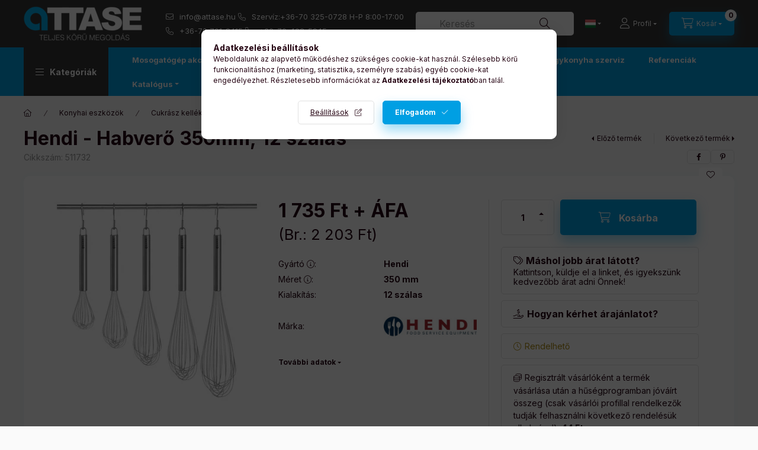

--- FILE ---
content_type: text/html; charset=UTF-8
request_url: https://www.attase.hu/shop_marketing.php?cikk=511732&type=page&only=cross&change_lang=hu&marketing_type=artdet
body_size: 5528
content:

<script>
	function page_action_cross(cikk,cikk_id,qty) {
        var temp_qty=qty;
        if ($("#db_"+cikk_id).length > 0 ) temp_qty=$("#db_"+cikk_id).val();

		$.ajax({
			type: "GET",
			async: true,
			url: "https://www.attase.hu/shop_ajax/ajax_cart.php",
			dataType: 'json',
			data: {
				get_ajax:1,
				result_type:"json",
				lang_master:"hu",
				action:"add",
				sku:cikk,
				qty:temp_qty,
				variant_name1:$("#egyeb_nev1_"+cikk_id).val(),
				variant_list1:$("#egyeb_list1_"+cikk_id).val(),
				variant_name2:$("#egyeb_nev2_"+cikk_id).val(),
				variant_list2:$("#egyeb_list2_"+cikk_id).val(),
				variant_name3:$("#egyeb_nev3_"+cikk_id).val(),
				variant_list3:$("#egyeb_list3_"+cikk_id).val()
			},
			success: function(result_cart){
                const temp_product_array = {
                    error: result_cart.error,
                    sku: cikk,
                    master_key: result_cart.master_key,
                    name: result_cart.name,
                    category: result_cart.category,
                    price: result_cart.price,
                    qty: temp_qty,
                    qty_of_items: result_cart.qty_of_items
                };

                for (let i = 1; i <= 3; i++) {
                    temp_product_array[`variant_name${i}`] = $(`#egyeb_nev${i}_${cikk_id}`).val();
                    temp_product_array[`variant_list${i}`] = $(`#egyeb_list${i}_${cikk_id}`).val();
                }

                $(document).trigger("addToCart", temp_product_array);

                gtag("event", "cross_sale_convert", { 'sku':cikk, 'value':result_cart.price*temp_qty});
				if (result_cart.cart_deny==1) {
					eval(result_cart.cart_onclose);
				} else {
                    if (result_cart.cart_success==1) $(document).trigger("addToCartSuccess",temp_product_array);

										$("#page_cross_content #page_pagelist_"+cikk_id).animate({opacity: 0},300,function(){
						$("#page_cross_content #page_pagelist_"+cikk_id).remove();
                        $(document).trigger('removeCrossItem');
						if ($("#page_cross_content .page_pagelist_item").length==0) $("#page_cross_content").remove();
											});
										if (result_cart.overlay!="") {
						$("#overlay_cart_add").html(result_cart.overlay);
						$("#overlay_cart_add").overlay().load();
					}
										if ($("#box_cart_content").length>0) {
						
						$("#box_cart_content").load("https://www.attase.hu/shop_ajax/ajax_box_cart.php?get_ajax=1&lang_master=hu&unas_design=");
						                            if ($("#box_cart_content2").length > 0) $("#box_cart_content2").load("https://www.attase.hu/shop_ajax/ajax_box_cart.php?get_ajax=1&lang_master=hu&unas_design=&cart_num=2");
												}
					$.ajax({
						type: "GET",
						async: true,
						url: "https://www.attase.hu/shop_ajax/ajax_shipping.php",
						dataType: "json",
						data: {
							get_ajax:1,
							shop_id:44736,
							lang_master:"hu"
						},
						success: function(result){
							$(".container_shipping_cost").html(result.cost);
							$(".container_shipping_free").html(result.free);
						}
					});
									}
			}
		});
	}
	</script>
	


        
        
                
                                                                            
        
            
                                                                                                                            
            








        
                

    
    
    


    

<div class="carousel-block js-carousel-block          carousel-block--no-nums     carousel-block--with-arrows
         carousel-block--top-arrows                 carousel-block-cross_page
" id="carousel-block-cross_page" role="region" aria-label="Az alábbi terméket ajánljuk még kiegészítőként">
    <div class="carousel__title-outer">
        <div class="container">
            <div class="carousel__title-wrap">
                                <div class="carousel__title-inner">
                    <div class="carousel__title cross_page__title main-title">Az alábbi terméket ajánljuk még kiegészítőként</div>
                                    </div>
                
                                <div class="carousel__nav js-carousel-nav carousel__nav-cross_page">
                    
                                        <div class="carousel__buttons carousel__buttons-cross_page">
                        <button type="button" class="carousel__prev-btn carousel__prev-next-btn btn" aria-label="előző"></button>
                        <button type="button" class="carousel__next-btn carousel__prev-next-btn btn" aria-label="következő"></button>
                    </div>
                                    </div>
                            </div>
        </div>
    </div>
    <div class="carousel__products">
        <div class="container carousel__products-container">
                            
                                <section class=" products js-products type--1 card--1 carousel carousel-cross_page" id="list-cross_page">
                            
                
                                
                
    <article class="carousel-cell page_pagelist_item product list-1-card-1 js-product page_artlist_sku_M__unas__ER200SS" id="page_pagelist_cross_page_M__unas__ER200SS">
        <div class="product__inner">
                                                                                    <div class="product__function-btns">
                                        <button type="button" class="product__func-btn product__btn-compare icon--compare page_art_func_compare page_art_func_compare_M__unas__ER200SS" aria-label="Összehasonlítás"  onclick="popup_compare_dialog(&quot;M-ER200SS&quot;);" data-tippy="Összehasonlítás"></button>
                                                                                        <button type="button" class="product__func-btn favourites-btn icon--favo page_artdet_func_favourites_M__unas__ER200SS page_artdet_func_favourites_outer_M__unas__ER200SS" id="page_artlist_func_favourites_M__unas__ER200SS" onclick="add_to_favourites(&quot;&quot;,&quot;M-ER200SS&quot;,&quot;page_artlist_func_favourites_M__unas__ER200SS&quot;,&quot;page_artlist_func_favourites_outer_M__unas__ER200SS&quot;,&quot;664465559&quot;);" aria-label="Kedvencekhez" data-tippy="Kedvencekhez"> </button>
                                                                                    <button type="button" class="product__func-btn product__btn-tooltip icon--search-plus js-product-tooltip-click" aria-haspopup="dialog" aria-label="Gyorsnézet" data-sku="M__unas__ER200SS" data-tippy="Gyorsnézet"></button>
                                    </div>
                                                                <div class="product__img-outer">
                <div class="product__img-wrap product-img-wrapper">
                    <a class="product_link_normal" data-sku="M-ER200SS" href="https://www.attase.hu/termek/mastercold-ipari-hutoszekreny-rozsdamentes-130-l-er200ss" title="  Mastercold - Ipari hűtőszekrény rozsdamentes 130 l. - ER200SS">
                        <picture>
                                                        <source srcset="https://www.attase.hu/main_pic/space.gif" data-srcset="https://www.attase.hu/img/44736/M-ER200SS/174x174,r/M-ER200SS.webp?time=1733136755 1x, https://www.attase.hu/img/44736/M-ER200SS/348x348,r/M-ER200SS.webp?time=1733136755 2x" media="(max-width: 417.98px)" />
                                                        <source srcset="https://www.attase.hu/main_pic/space.gif" data-srcset="https://www.attase.hu/img/44736/M-ER200SS/280x280,r/M-ER200SS.webp?time=1733136755 1x, https://www.attase.hu/img/44736/M-ER200SS/560x560,r/M-ER200SS.webp?time=1733136755 2x " />
                            <img class="product__img product-img js-main-img lazyload" width="280" height="280"
                                 src="https://www.attase.hu/main_pic/space.gif"
                                 data-src="https://www.attase.hu/img/44736/M-ER200SS/280x280,r/M-ER200SS.webp?time=1733136755"
                                 alt="  Mastercold - Ipari hűtőszekrény rozsdamentes 130 l. - ER200SS"
                                 title="  Mastercold - Ipari hűtőszekrény rozsdamentes 130 l. - ER200SS"
                                 id="main_image_cross_page_M__unas__ER200SS"
                            />
                        </picture>
                    </a>
                </div>
            </div>
            <div class="product__data">
                                                    
                                                    
                <div class="product__name-wrap">
                    <h2 class="product__name">
                        <a class="product__name-link product_link_normal" data-sku="M-ER200SS" href="https://www.attase.hu/termek/mastercold-ipari-hutoszekreny-rozsdamentes-130-l-er200ss">  Mastercold - Ipari hűtőszekrény rozsdamentes 130 l. - ER200SS</a>
                    </h2>
                </div>

                                                        <div class="product__stock stock to-order">
                        <div class="product__stock-text product-stock-text">
                                                                                                <div class="stock__content icon--b-to-order">Rendelhető</div>
                                                                                    </div>
                    </div>
                                    
                
                                                        <div class="product__params font-xs font-sm-s">
                        <div class="product__params-inner">
                                                        <div class="product__param row gutters-5 align-items-center" data-param-type="text">
                                                                <div class="product__param-title-col col-6">
                                    <div class="product__param-title">Energiaosztály</div>
                                    &nbsp;<span class="param-details-icon icon--info" data-tippy="<span class='product__param-title-tippy'>Energiaosztály</span>&lt;p&gt;A termék e&lt;span&gt;nergiaosztályba sorolási értéke.&lt;/span&gt;&lt;/p&gt;"></span>:
                                </div>
                                <div class="product__param-value col-6">
                                                                                                                        B
                                                                                                            </div>
                                                            </div>
                                                    </div>
                    </div>
                                    
                                <div class="product__prices-wrap has-params">
                                            
                                            
                                                                    <div class="product__prices row no-gutters has-price-sale">
                                                                                            <div class="col-auto">
                                    <div class="product__badge-sale badge badge--sale">
                                        <span id="price_save_cross_page_M__unas__ER200SS" data-percent="%">21</span>
                                    </div>
                                </div>
                                                                                        <div class="col">
                                <div class="product__price-base product-price--base">
                                 <span class="product__price-base-value text-line-through"><span class='price-net-format'><span id='price_net_netto_cross_page_M__unas__ER200SS' class='price_net_netto_cross_page_M__unas__ER200SS price-net'>176 000</span><span class='price-currency'> Ft</span></span> + ÁFA<br /><small>(Br.: <span class='price-gross-format'><span id='price_net_brutto_cross_page_M__unas__ER200SS' class='price_net_brutto_cross_page_M__unas__ER200SS price-gross'>223 520</span><span class='price-currency'> Ft</span></span>)</small></span>&nbsp;<span class="icon--info" data-tippy="Az áthúzott ár az árcsökkentés alkalmazását megelőző 30 nap legalacsonyabb eladási ára."></span>                                </div>

                                                                <div class="product__price-sale product-price--sale">
                                     
                                    <span class='price-net-format'><span id='price_akcio_netto_cross_page_M__unas__ER200SS' class='price_akcio_netto_cross_page_M__unas__ER200SS price-net'>138 000</span><span class='price-currency'> Ft</span></span> + ÁFA<br /><small>(Br.: <span class='price-gross-format'><span id='price_akcio_brutto_cross_page_M__unas__ER200SS' class='price_akcio_brutto_cross_page_M__unas__ER200SS price-gross'>175 260</span><span class='price-currency'> Ft</span></span>)</small>
                                </div>
                                
                                                                                                                                </div>
                        </div>
                                                                                                                                                                </div>
                
                                <div class="product__main">
                                                                                                                                                                                        <input name="db_cross_page_M__unas__ER200SS" id="db_cross_page_M__unas__ER200SS" type="hidden" value="1" data-min="1" data-max="999999" data-step="1"/>
                            
                                                        <div class="product__main-btn-col">
                                                                                                <button class="product__main-btn product__cart-btn btn icon--cart" onclick="page_action_cross('M-ER200SS','cross_page_M__unas__ER200SS',1);" type="button" data-text="Ezt is kérem" aria-label="Ezt is kérem"></button>
                                                            </div>
                                                            </div>
                
                                            </div>
        </div>
    </article>
                
    <article class="carousel-cell page_pagelist_item product list-1-card-1 js-product page_artlist_sku_M__unas__XC__unas__78L" id="page_pagelist_cross_page_M__unas__XC__unas__78L">
        <div class="product__inner">
                                                                                    <div class="product__function-btns">
                                        <button type="button" class="product__func-btn product__btn-compare icon--compare page_art_func_compare page_art_func_compare_M__unas__XC__unas__78L" aria-label="Összehasonlítás"  onclick="popup_compare_dialog(&quot;M-XC-78L&quot;);" data-tippy="Összehasonlítás"></button>
                                                                                        <button type="button" class="product__func-btn favourites-btn icon--favo page_artdet_func_favourites_M__unas__XC__unas__78L page_artdet_func_favourites_outer_M__unas__XC__unas__78L" id="page_artlist_func_favourites_M__unas__XC__unas__78L" onclick="add_to_favourites(&quot;&quot;,&quot;M-XC-78L&quot;,&quot;page_artlist_func_favourites_M__unas__XC__unas__78L&quot;,&quot;page_artlist_func_favourites_outer_M__unas__XC__unas__78L&quot;,&quot;664467834&quot;);" aria-label="Kedvencekhez" data-tippy="Kedvencekhez"> </button>
                                                                                    <button type="button" class="product__func-btn product__btn-tooltip icon--search-plus js-product-tooltip-click" aria-haspopup="dialog" aria-label="Gyorsnézet" data-sku="M__unas__XC__unas__78L" data-tippy="Gyorsnézet"></button>
                                    </div>
                                                                <div class="product__img-outer">
                <div class="product__img-wrap product-img-wrapper">
                    <a class="product_link_normal" data-sku="M-XC-78L" href="https://www.attase.hu/Mastercold-Hutott-bemutatovitrin-asztali-78-litere" title="  Mastercold - Hűtött bemutatóvitrin asztali 78 literes (XC-78L)">
                        <picture>
                                                        <source srcset="https://www.attase.hu/main_pic/space.gif" data-srcset="https://www.attase.hu/img/44736/M-XC-78L/174x174,r/M-XC-78L.webp?time=1738852904 1x, https://www.attase.hu/img/44736/M-XC-78L/348x348,r/M-XC-78L.webp?time=1738852904 2x" media="(max-width: 417.98px)" />
                                                        <source srcset="https://www.attase.hu/main_pic/space.gif" data-srcset="https://www.attase.hu/img/44736/M-XC-78L/280x280,r/M-XC-78L.webp?time=1738852904 1x" />
                            <img class="product__img product-img js-main-img lazyload" width="280" height="280"
                                 src="https://www.attase.hu/main_pic/space.gif"
                                 data-src="https://www.attase.hu/img/44736/M-XC-78L/280x280,r/M-XC-78L.webp?time=1738852904"
                                 alt="  Mastercold - Hűtött bemutatóvitrin asztali 78 literes (XC-78L)"
                                 title="  Mastercold - Hűtött bemutatóvitrin asztali 78 literes (XC-78L)"
                                 id="main_image_cross_page_M__unas__XC__unas__78L"
                            />
                        </picture>
                    </a>
                </div>
            </div>
            <div class="product__data">
                                                    
                                                    
                <div class="product__name-wrap">
                    <h2 class="product__name">
                        <a class="product__name-link product_link_normal" data-sku="M-XC-78L" href="https://www.attase.hu/Mastercold-Hutott-bemutatovitrin-asztali-78-litere">  Mastercold - Hűtött bemutatóvitrin asztali 78 literes (XC-78L)</a>
                    </h2>
                </div>

                                                        <div class="product__stock stock only_stock_status on-stock">
                        <div class="product__stock-text product-stock-text">
                                                        <div class="stock__content icon--b-on-stock">
                                                                <span class="stock__text">Raktáron</span>
                                                                                            </div>
                                                    </div>
                    </div>
                                    
                
                                                        <div class="product__params font-xs font-sm-s">
                        <div class="product__params-inner">
                                                        <div class="product__param row gutters-5 align-items-center" data-param-type="text">
                                                                <div class="product__param-title-col col-6">
                                    <div class="product__param-title">Energiaosztály</div>
                                    &nbsp;<span class="param-details-icon icon--info" data-tippy="<span class='product__param-title-tippy'>Energiaosztály</span>&lt;p&gt;A termék e&lt;span&gt;nergiaosztályba sorolási értéke.&lt;/span&gt;&lt;/p&gt;"></span>:
                                </div>
                                <div class="product__param-value col-6">
                                                                                                                        B
                                                                                                            </div>
                                                            </div>
                                                    </div>
                    </div>
                                    
                                <div class="product__prices-wrap has-params">
                                            
                                            
                                                                    <div class="product__prices row no-gutters">
                                                                                                                    <div class="col">
                                <div class="product__price-base product-price--base">
                                <span class="product__price-base-value"><span class='price-net-format'><span id='price_net_netto_cross_page_M__unas__XC__unas__78L' class='price_net_netto_cross_page_M__unas__XC__unas__78L price-net'>135 000</span><span class='price-currency'> Ft</span></span> + ÁFA<br /><small>(Br.: <span class='price-gross-format'><span id='price_net_brutto_cross_page_M__unas__XC__unas__78L' class='price_net_brutto_cross_page_M__unas__XC__unas__78L price-gross'>171 450</span><span class='price-currency'> Ft</span></span>)</small></span>                                </div>

                                
                                                                                                                                </div>
                        </div>
                                                                                                                                                                </div>
                
                                <div class="product__main">
                                                                                                                                                                                        <input name="db_cross_page_M__unas__XC__unas__78L" id="db_cross_page_M__unas__XC__unas__78L" type="hidden" value="1" data-min="1" data-max="999999" data-step="1"/>
                            
                                                        <div class="product__main-btn-col">
                                                                                                <button class="product__main-btn product__cart-btn btn icon--cart" onclick="page_action_cross('M-XC-78L','cross_page_M__unas__XC__unas__78L',1);" type="button" data-text="Ezt is kérem" aria-label="Ezt is kérem"></button>
                                                            </div>
                                                            </div>
                
                                            </div>
        </div>
    </article>
                
    <article class="carousel-cell page_pagelist_item product list-1-card-1 js-product page_artlist_sku_M__unas__EF__unas__8L__unas__2" id="page_pagelist_cross_page_M__unas__EF__unas__8L__unas__2">
        <div class="product__inner">
                                                                                    <div class="product__function-btns">
                                        <button type="button" class="product__func-btn product__btn-compare icon--compare page_art_func_compare page_art_func_compare_M__unas__EF__unas__8L__unas__2" aria-label="Összehasonlítás"  onclick="popup_compare_dialog(&quot;M-EF-8L-2&quot;);" data-tippy="Összehasonlítás"></button>
                                                                                        <button type="button" class="product__func-btn favourites-btn icon--favo page_artdet_func_favourites_M__unas__EF__unas__8L__unas__2 page_artdet_func_favourites_outer_M__unas__EF__unas__8L__unas__2" id="page_artlist_func_favourites_M__unas__EF__unas__8L__unas__2" onclick="add_to_favourites(&quot;&quot;,&quot;M-EF-8L-2&quot;,&quot;page_artlist_func_favourites_M__unas__EF__unas__8L__unas__2&quot;,&quot;page_artlist_func_favourites_outer_M__unas__EF__unas__8L__unas__2&quot;,&quot;779173140&quot;);" aria-label="Kedvencekhez" data-tippy="Kedvencekhez"> </button>
                                                                                    <button type="button" class="product__func-btn product__btn-tooltip icon--search-plus js-product-tooltip-click" aria-haspopup="dialog" aria-label="Gyorsnézet" data-sku="M__unas__EF__unas__8L__unas__2" data-tippy="Gyorsnézet"></button>
                                    </div>
                                                                <div class="product__img-outer">
                <div class="product__img-wrap product-img-wrapper">
                    <a class="product_link_normal" data-sku="M-EF-8L-2" href="https://www.attase.hu/spd/M-EF-8L-2/Masterfood-elektromos-olajsuto-8-8-lit" title="Masterfood - elektromos olajsütő 8+8 lit.">
                        <picture>
                                                        <source srcset="https://www.attase.hu/main_pic/space.gif" data-srcset="https://www.attase.hu/img/44736/M-EF-8L-2/174x174,r/M-EF-8L-2.webp?time=1727353623 1x, https://www.attase.hu/img/44736/M-EF-8L-2/348x348,r/M-EF-8L-2.webp?time=1727353623 2x" media="(max-width: 417.98px)" />
                                                        <source srcset="https://www.attase.hu/main_pic/space.gif" data-srcset="https://www.attase.hu/img/44736/M-EF-8L-2/280x280,r/M-EF-8L-2.webp?time=1727353623 1x, https://www.attase.hu/img/44736/M-EF-8L-2/560x560,r/M-EF-8L-2.webp?time=1727353623 2x " />
                            <img class="product__img product-img js-main-img lazyload" width="280" height="280"
                                 src="https://www.attase.hu/main_pic/space.gif"
                                 data-src="https://www.attase.hu/img/44736/M-EF-8L-2/280x280,r/M-EF-8L-2.webp?time=1727353623"
                                 alt="Masterfood - elektromos olajsütő 8+8 lit."
                                 title="Masterfood - elektromos olajsütő 8+8 lit."
                                 id="main_image_cross_page_M__unas__EF__unas__8L__unas__2"
                            />
                        </picture>
                    </a>
                </div>
            </div>
            <div class="product__data">
                                                    
                                                    
                <div class="product__name-wrap">
                    <h2 class="product__name">
                        <a class="product__name-link product_link_normal" data-sku="M-EF-8L-2" href="https://www.attase.hu/spd/M-EF-8L-2/Masterfood-elektromos-olajsuto-8-8-lit">Masterfood - elektromos olajsütő 8+8 lit.</a>
                    </h2>
                </div>

                                                        <div class="product__stock stock on-stock">
                        <div class="product__stock-text product-stock-text">
                                                        <div class="stock__content icon--b-on-stock">
                                                                <span class="stock__text">Raktáron</span>
                                                                                            </div>
                                                    </div>
                    </div>
                                    
                
                                                    
                                <div class="product__prices-wrap">
                                            
                                            
                                                                    <div class="product__prices row no-gutters has-price-sale">
                                                                                            <div class="col-auto">
                                    <div class="product__badge-sale badge badge--sale">
                                        <span id="price_save_cross_page_M__unas__EF__unas__8L__unas__2" data-percent="%">9</span>
                                    </div>
                                </div>
                                                                                        <div class="col">
                                <div class="product__price-base product-price--base">
                                 <span class="product__price-base-value text-line-through"><span class='price-net-format'><span id='price_net_netto_cross_page_M__unas__EF__unas__8L__unas__2' class='price_net_netto_cross_page_M__unas__EF__unas__8L__unas__2 price-net'>76 500</span><span class='price-currency'> Ft</span></span> + ÁFA<br /><small>(Br.: <span class='price-gross-format'><span id='price_net_brutto_cross_page_M__unas__EF__unas__8L__unas__2' class='price_net_brutto_cross_page_M__unas__EF__unas__8L__unas__2 price-gross'>97 155</span><span class='price-currency'> Ft</span></span>)</small></span>&nbsp;<span class="icon--info" data-tippy="Az áthúzott ár az árcsökkentés alkalmazását megelőző 30 nap legalacsonyabb eladási ára."></span>                                </div>

                                                                <div class="product__price-sale product-price--sale">
                                     
                                    <span class='price-net-format'><span id='price_akcio_netto_cross_page_M__unas__EF__unas__8L__unas__2' class='price_akcio_netto_cross_page_M__unas__EF__unas__8L__unas__2 price-net'>68 900</span><span class='price-currency'> Ft</span></span> + ÁFA<br /><small>(Br.: <span class='price-gross-format'><span id='price_akcio_brutto_cross_page_M__unas__EF__unas__8L__unas__2' class='price_akcio_brutto_cross_page_M__unas__EF__unas__8L__unas__2 price-gross'>87 503</span><span class='price-currency'> Ft</span></span>)</small>
                                </div>
                                
                                                                                                                                </div>
                        </div>
                                                                                                                                                                </div>
                
                                <div class="product__main">
                                                                                                                                                                                        <input name="db_cross_page_M__unas__EF__unas__8L__unas__2" id="db_cross_page_M__unas__EF__unas__8L__unas__2" type="hidden" value="1" data-min="1" data-max="999999" data-step="1"/>
                            
                                                        <div class="product__main-btn-col">
                                                                                                <button class="product__main-btn product__cart-btn btn icon--cart" onclick="page_action_cross('M-EF-8L-2','cross_page_M__unas__EF__unas__8L__unas__2',1);" type="button" data-text="Ezt is kérem" aria-label="Ezt is kérem"></button>
                                                            </div>
                                                            </div>
                
                                            </div>
        </div>
    </article>
                
    <article class="carousel-cell page_pagelist_item product list-1-card-1 js-product page_artlist_sku_M__unas__EG__unas__738" id="page_pagelist_cross_page_M__unas__EG__unas__738">
        <div class="product__inner">
                                                                                    <div class="product__function-btns">
                                        <button type="button" class="product__func-btn product__btn-compare icon--compare page_art_func_compare page_art_func_compare_M__unas__EG__unas__738" aria-label="Összehasonlítás"  onclick="popup_compare_dialog(&quot;M-EG-738&quot;);" data-tippy="Összehasonlítás"></button>
                                                                                        <button type="button" class="product__func-btn favourites-btn icon--favo page_artdet_func_favourites_M__unas__EG__unas__738 page_artdet_func_favourites_outer_M__unas__EG__unas__738" id="page_artlist_func_favourites_M__unas__EG__unas__738" onclick="add_to_favourites(&quot;&quot;,&quot;M-EG-738&quot;,&quot;page_artlist_func_favourites_M__unas__EG__unas__738&quot;,&quot;page_artlist_func_favourites_outer_M__unas__EG__unas__738&quot;,&quot;779174470&quot;);" aria-label="Kedvencekhez" data-tippy="Kedvencekhez"> </button>
                                                                                    <button type="button" class="product__func-btn product__btn-tooltip icon--search-plus js-product-tooltip-click" aria-haspopup="dialog" aria-label="Gyorsnézet" data-sku="M__unas__EG__unas__738" data-tippy="Gyorsnézet"></button>
                                    </div>
                                                                <div class="product__img-outer">
                <div class="product__img-wrap product-img-wrapper">
                    <a class="product_link_normal" data-sku="M-EG-738" href="https://www.attase.hu/spd/M-EG-738/Masterfood-rostlap-elektromos-sima-sutofelulet-728" title="  Masterfood - rostlap elektromos sima, sütőfelület 728x400 mm 4,4 kW">
                        <picture>
                                                        <source srcset="https://www.attase.hu/main_pic/space.gif" data-srcset="https://www.attase.hu/img/44736/M-EG-738/174x174,r/M-EG-738.webp?time=1742896444 1x, https://www.attase.hu/img/44736/M-EG-738/348x348,r/M-EG-738.webp?time=1742896444 2x" media="(max-width: 417.98px)" />
                                                        <source srcset="https://www.attase.hu/main_pic/space.gif" data-srcset="https://www.attase.hu/img/44736/M-EG-738/280x280,r/M-EG-738.webp?time=1742896444 1x, https://www.attase.hu/img/44736/M-EG-738/560x560,r/M-EG-738.webp?time=1742896444 2x " />
                            <img class="product__img product-img js-main-img lazyload" width="280" height="280"
                                 src="https://www.attase.hu/main_pic/space.gif"
                                 data-src="https://www.attase.hu/img/44736/M-EG-738/280x280,r/M-EG-738.webp?time=1742896444"
                                 alt="  Masterfood - rostlap elektromos sima, sütőfelület 728x400 mm 4,4 kW"
                                 title="  Masterfood - rostlap elektromos sima, sütőfelület 728x400 mm 4,4 kW"
                                 id="main_image_cross_page_M__unas__EG__unas__738"
                            />
                        </picture>
                    </a>
                </div>
            </div>
            <div class="product__data">
                                                    
                                                    
                <div class="product__name-wrap">
                    <h2 class="product__name">
                        <a class="product__name-link product_link_normal" data-sku="M-EG-738" href="https://www.attase.hu/spd/M-EG-738/Masterfood-rostlap-elektromos-sima-sutofelulet-728">  Masterfood - rostlap elektromos sima, sütőfelület 728x400 mm 4,4 kW</a>
                    </h2>
                </div>

                                                        <div class="product__stock stock only_stock_status no-stock">
                        <div class="product__stock-text product-stock-text">
                                                                                                <div class="stock__content icon--b-no-stock">Rendelhető</div>
                                                                                    </div>
                    </div>
                                    
                
                                                    
                                <div class="product__prices-wrap">
                                            
                                            
                                                                    <div class="product__prices row no-gutters">
                                                                                                                    <div class="col">
                                <div class="product__price-base product-price--base">
                                <span class="product__price-base-value"><span class='price-net-format'><span id='price_net_netto_cross_page_M__unas__EG__unas__738' class='price_net_netto_cross_page_M__unas__EG__unas__738 price-net'>88 000</span><span class='price-currency'> Ft</span></span> + ÁFA<br /><small>(Br.: <span class='price-gross-format'><span id='price_net_brutto_cross_page_M__unas__EG__unas__738' class='price_net_brutto_cross_page_M__unas__EG__unas__738 price-gross'>111 760</span><span class='price-currency'> Ft</span></span>)</small></span>                                </div>

                                
                                                                                                                                </div>
                        </div>
                                                                                                                                                                </div>
                
                                <div class="product__main">
                                        <div class="product__main-btn-col">
                                                                                                                                                            <a class="product__main-btn product__to-details-btn btn icon--details" href="https://www.attase.hu/spd/M-EG-738/Masterfood-rostlap-elektromos-sima-sutofelulet-728" data-text="Részletek" title="Részletek" aria-label="Részletek"></a>
                                                                                                                                            </div>
                                    </div>
                
                                            </div>
        </div>
    </article>
                
    <article class="carousel-cell page_pagelist_item product list-1-card-1 js-product page_artlist_sku_0332__unas__02817__unas__01" id="page_pagelist_cross_page_0332__unas__02817__unas__01">
        <div class="product__inner">
                                                                                    <div class="product__function-btns">
                                        <button type="button" class="product__func-btn product__btn-compare icon--compare page_art_func_compare page_art_func_compare_0332__unas__02817__unas__01" aria-label="Összehasonlítás"  onclick="popup_compare_dialog(&quot;0332-02817-01&quot;);" data-tippy="Összehasonlítás"></button>
                                                                                        <button type="button" class="product__func-btn favourites-btn icon--favo page_artdet_func_favourites_0332__unas__02817__unas__01 page_artdet_func_favourites_outer_0332__unas__02817__unas__01" id="page_artlist_func_favourites_0332__unas__02817__unas__01" onclick="add_to_favourites(&quot;&quot;,&quot;0332-02817-01&quot;,&quot;page_artlist_func_favourites_0332__unas__02817__unas__01&quot;,&quot;page_artlist_func_favourites_outer_0332__unas__02817__unas__01&quot;,&quot;664460754&quot;);" aria-label="Kedvencekhez" data-tippy="Kedvencekhez"> </button>
                                                                                    <button type="button" class="product__func-btn product__btn-tooltip icon--search-plus js-product-tooltip-click" aria-haspopup="dialog" aria-label="Gyorsnézet" data-sku="0332__unas__02817__unas__01" data-tippy="Gyorsnézet"></button>
                                    </div>
                                                                <div class="product__img-outer">
                <div class="product__img-wrap product-img-wrapper">
                    <a class="product_link_normal" data-sku="0332-02817-01" href="https://www.attase.hu/termek/ozti-rm-habust-2-fullel-28x17-cm" title="Özti - Rm habüst 2 füllel 28x17 cm">
                        <picture>
                                                        <source srcset="https://www.attase.hu/main_pic/space.gif" data-srcset="https://www.attase.hu/img/44736/0332-02817-01/174x174,r/ozti-rm-habust-2-fullel-28x17-cm.webp?time=1689759859 1x, https://www.attase.hu/img/44736/0332-02817-01/348x348,r/ozti-rm-habust-2-fullel-28x17-cm.webp?time=1689759859 2x" media="(max-width: 417.98px)" />
                                                        <source srcset="https://www.attase.hu/main_pic/space.gif" data-srcset="https://www.attase.hu/img/44736/0332-02817-01/280x280,r/ozti-rm-habust-2-fullel-28x17-cm.webp?time=1689759859 1x" />
                            <img class="product__img product-img js-main-img lazyload" width="280" height="280"
                                 src="https://www.attase.hu/main_pic/space.gif"
                                 data-src="https://www.attase.hu/img/44736/0332-02817-01/280x280,r/ozti-rm-habust-2-fullel-28x17-cm.webp?time=1689759859"
                                 alt="Özti - Rm habüst 2 füllel 28x17 cm"
                                 title="Özti - Rm habüst 2 füllel 28x17 cm"
                                 id="main_image_cross_page_0332__unas__02817__unas__01"
                            />
                        </picture>
                    </a>
                </div>
            </div>
            <div class="product__data">
                                                    
                                                    
                <div class="product__name-wrap">
                    <h2 class="product__name">
                        <a class="product__name-link product_link_normal" data-sku="0332-02817-01" href="https://www.attase.hu/termek/ozti-rm-habust-2-fullel-28x17-cm">Özti - Rm habüst 2 füllel 28x17 cm</a>
                    </h2>
                </div>

                                                        <div class="product__stock stock only_stock_status on-stock">
                        <div class="product__stock-text product-stock-text">
                                                        <div class="stock__content icon--b-on-stock">
                                                                <span class="stock__text">Raktáron</span>
                                                                                            </div>
                                                    </div>
                    </div>
                                    
                
                                                    
                                <div class="product__prices-wrap">
                                            
                                            
                                                                    <div class="product__prices row no-gutters">
                                                                                                                    <div class="col">
                                <div class="product__price-base product-price--base">
                                <span class="product__price-base-value"><span class='price-net-format'><span id='price_net_netto_cross_page_0332__unas__02817__unas__01' class='price_net_netto_cross_page_0332__unas__02817__unas__01 price-net'>12 320</span><span class='price-currency'> Ft</span></span> + ÁFA<br /><small>(Br.: <span class='price-gross-format'><span id='price_net_brutto_cross_page_0332__unas__02817__unas__01' class='price_net_brutto_cross_page_0332__unas__02817__unas__01 price-gross'>15 646</span><span class='price-currency'> Ft</span></span>)</small></span>                                </div>

                                
                                                                                                                                </div>
                        </div>
                                                                                                                                                                </div>
                
                                <div class="product__main">
                                                                                                                                                                                        <input name="db_cross_page_0332__unas__02817__unas__01" id="db_cross_page_0332__unas__02817__unas__01" type="hidden" value="1" data-min="1" data-max="999999" data-step="1"/>
                            
                                                        <div class="product__main-btn-col">
                                                                                                <button class="product__main-btn product__cart-btn btn icon--cart" onclick="page_action_cross('0332-02817-01','cross_page_0332__unas__02817__unas__01',1);" type="button" data-text="Ezt is kérem" aria-label="Ezt is kérem"></button>
                                                            </div>
                                                            </div>
                
                                            </div>
        </div>
    </article>
                
    <article class="carousel-cell page_pagelist_item product list-1-card-1 js-product page_artlist_sku_0332__unas__03622__unas__01" id="page_pagelist_cross_page_0332__unas__03622__unas__01">
        <div class="product__inner">
                                                                                    <div class="product__function-btns">
                                        <button type="button" class="product__func-btn product__btn-compare icon--compare page_art_func_compare page_art_func_compare_0332__unas__03622__unas__01" aria-label="Összehasonlítás"  onclick="popup_compare_dialog(&quot;0332-03622-01&quot;);" data-tippy="Összehasonlítás"></button>
                                                                                        <button type="button" class="product__func-btn favourites-btn icon--favo page_artdet_func_favourites_0332__unas__03622__unas__01 page_artdet_func_favourites_outer_0332__unas__03622__unas__01" id="page_artlist_func_favourites_0332__unas__03622__unas__01" onclick="add_to_favourites(&quot;&quot;,&quot;0332-03622-01&quot;,&quot;page_artlist_func_favourites_0332__unas__03622__unas__01&quot;,&quot;page_artlist_func_favourites_outer_0332__unas__03622__unas__01&quot;,&quot;664460759&quot;);" aria-label="Kedvencekhez" data-tippy="Kedvencekhez"> </button>
                                                                                    <button type="button" class="product__func-btn product__btn-tooltip icon--search-plus js-product-tooltip-click" aria-haspopup="dialog" aria-label="Gyorsnézet" data-sku="0332__unas__03622__unas__01" data-tippy="Gyorsnézet"></button>
                                    </div>
                                                                <div class="product__img-outer">
                <div class="product__img-wrap product-img-wrapper">
                    <a class="product_link_normal" data-sku="0332-03622-01" href="https://www.attase.hu/termek/ozti-rm-habust-2-fullel-36x22-cm" title="Özti - Rm habüst 2 füllel 36x22 cm">
                        <picture>
                                                        <source srcset="https://www.attase.hu/main_pic/space.gif" data-srcset="https://www.attase.hu/img/44736/0332-03622-01/174x174,r/ozti-rm-habust-2-fullel-36x22-cm.webp?time=1689759859 1x, https://www.attase.hu/img/44736/0332-03622-01/348x348,r/ozti-rm-habust-2-fullel-36x22-cm.webp?time=1689759859 2x" media="(max-width: 417.98px)" />
                                                        <source srcset="https://www.attase.hu/main_pic/space.gif" data-srcset="https://www.attase.hu/img/44736/0332-03622-01/280x280,r/ozti-rm-habust-2-fullel-36x22-cm.webp?time=1689759859 1x" />
                            <img class="product__img product-img js-main-img lazyload" width="280" height="280"
                                 src="https://www.attase.hu/main_pic/space.gif"
                                 data-src="https://www.attase.hu/img/44736/0332-03622-01/280x280,r/ozti-rm-habust-2-fullel-36x22-cm.webp?time=1689759859"
                                 alt="Özti - Rm habüst 2 füllel 36x22 cm"
                                 title="Özti - Rm habüst 2 füllel 36x22 cm"
                                 id="main_image_cross_page_0332__unas__03622__unas__01"
                            />
                        </picture>
                    </a>
                </div>
            </div>
            <div class="product__data">
                                                    
                                                    
                <div class="product__name-wrap">
                    <h2 class="product__name">
                        <a class="product__name-link product_link_normal" data-sku="0332-03622-01" href="https://www.attase.hu/termek/ozti-rm-habust-2-fullel-36x22-cm">Özti - Rm habüst 2 füllel 36x22 cm</a>
                    </h2>
                </div>

                                                        <div class="product__stock stock only_stock_status on-stock">
                        <div class="product__stock-text product-stock-text">
                                                        <div class="stock__content icon--b-on-stock">
                                                                <span class="stock__text">Raktáron</span>
                                                                                            </div>
                                                    </div>
                    </div>
                                    
                
                                                    
                                <div class="product__prices-wrap">
                                            
                                            
                                                                    <div class="product__prices row no-gutters">
                                                                                                                    <div class="col">
                                <div class="product__price-base product-price--base">
                                <span class="product__price-base-value"><span class='price-net-format'><span id='price_net_netto_cross_page_0332__unas__03622__unas__01' class='price_net_netto_cross_page_0332__unas__03622__unas__01 price-net'>20 560</span><span class='price-currency'> Ft</span></span> + ÁFA<br /><small>(Br.: <span class='price-gross-format'><span id='price_net_brutto_cross_page_0332__unas__03622__unas__01' class='price_net_brutto_cross_page_0332__unas__03622__unas__01 price-gross'>26 111</span><span class='price-currency'> Ft</span></span>)</small></span>                                </div>

                                
                                                                                                                                </div>
                        </div>
                                                                                                                                                                </div>
                
                                <div class="product__main">
                                                                                                                                                                                        <input name="db_cross_page_0332__unas__03622__unas__01" id="db_cross_page_0332__unas__03622__unas__01" type="hidden" value="1" data-min="1" data-max="999999" data-step="1"/>
                            
                                                        <div class="product__main-btn-col">
                                                                                                <button class="product__main-btn product__cart-btn btn icon--cart" onclick="page_action_cross('0332-03622-01','cross_page_0332__unas__03622__unas__01',1);" type="button" data-text="Ezt is kérem" aria-label="Ezt is kérem"></button>
                                                            </div>
                                                            </div>
                
                                            </div>
        </div>
    </article>
                
                                                </section>
                                        
                        <script>
            $(document).ready(function() {
                initTippy();

                            const $flkty_cross_page_options = {
                    dragThreshold: 10,
                    cellAlign: 'left',
                    freeScroll: true,
                    groupCells: true,
                    contain: true,
                                        pageDots: false,
                                                            prevNextButtons: false,
                                        on: {
                        ready: function() {
                            let thisBlock = $(this.element).closest('.js-carousel-block');

                            thisBlock.addClass('ready');
                                                        if (this.slides.length > 1) {
                                thisBlock.find('.js-carousel-nav').addClass('active');
                            }
                                                                                },
                        change: function( index ) {
                            let thisBlock = $(this.element).closest('.js-carousel-block');

                                                    },
                        resize: function() {
                            let thisBlock = $(this.element).closest('.js-carousel-block');

                                                    }
                    }
                };

                let $flkty_cross_page = $( '.carousel-cross_page').flickity( $flkty_cross_page_options );

                                $('.carousel__buttons-cross_page .carousel__prev-btn').on( 'click', function() {
                    $flkty_cross_page.flickity('previous', true);
                });
                $('.carousel__buttons-cross_page .carousel__next-btn').on( 'click', function() {
                    $flkty_cross_page.flickity( 'next', true );
                });
                
                                $(document).on('removeCrossItem', function(){
                    $flkty_cross_page.flickity('resize');
                });
                
                
                
                
                /* SET CAROUSEL CELL TO HEIGHT 100% */
                $flkty_cross_page.flickity('resize');
                $(".carousel-cross_page .carousel-cell").css('height','100%');
                        });
            </script>
        </div>
    </div>
</div>
                        
            
    <script>
<!--
$(document).ready(function(){
	select_base_price("cross_page_M__unas__ER200SS",0);
	
	select_base_price("cross_page_M__unas__XC__unas__78L",0);
	
	select_base_price("cross_page_M__unas__EF__unas__8L__unas__2",0);
	
	select_base_price("cross_page_M__unas__EG__unas__738",0);
	
	select_base_price("cross_page_0332__unas__02817__unas__01",0);
	
	select_base_price("cross_page_0332__unas__03622__unas__01",0);
	
});
// -->
</script>


    <script>
        $(document).ready(function() {
            initTippy();
        });
    </script>

    
        <script>gtag("event", "cross_sale_show", { });</script>